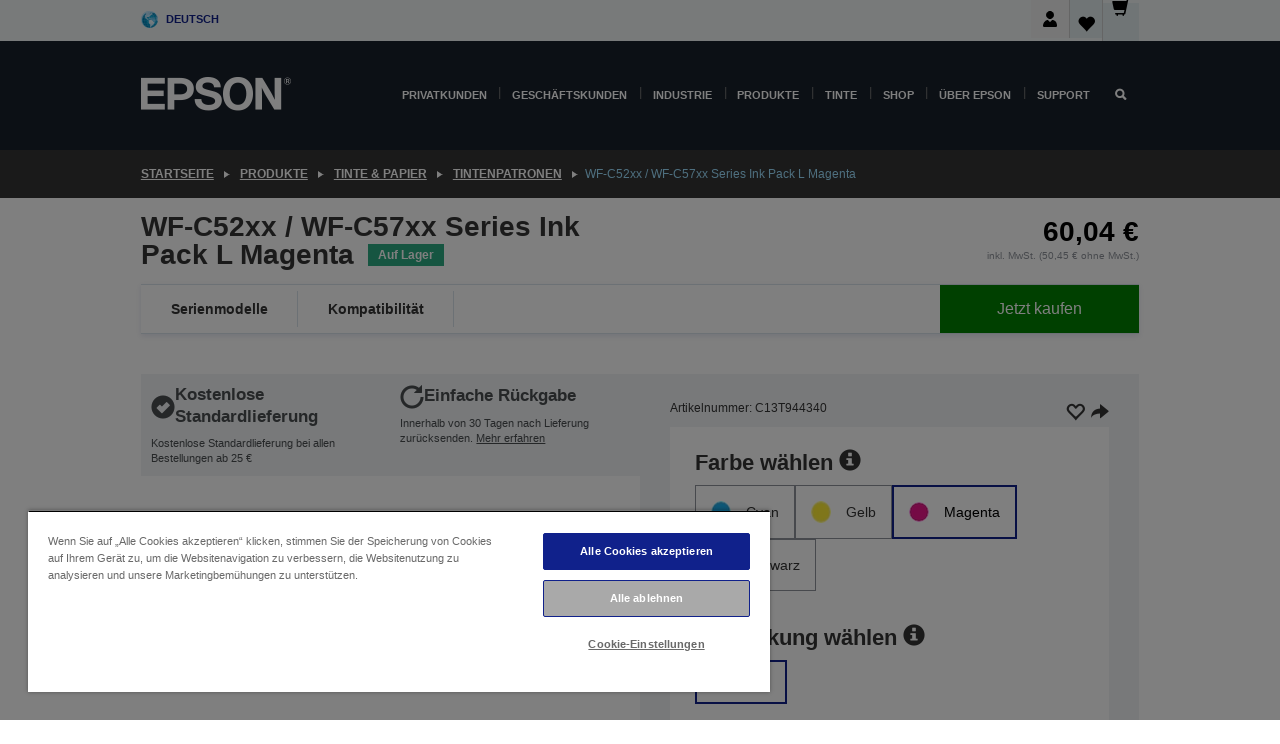

--- FILE ---
content_type: text/html; charset=utf-8
request_url: https://www.google.com/recaptcha/api2/anchor?ar=1&k=6LdpFo4aAAAAAITYTG0B3c3toMi9suaL9dfGIncY&co=aHR0cHM6Ly93d3cuZXBzb24uZGU6NDQz&hl=en&v=N67nZn4AqZkNcbeMu4prBgzg&size=invisible&anchor-ms=20000&execute-ms=30000&cb=577yyznu581r
body_size: 49021
content:
<!DOCTYPE HTML><html dir="ltr" lang="en"><head><meta http-equiv="Content-Type" content="text/html; charset=UTF-8">
<meta http-equiv="X-UA-Compatible" content="IE=edge">
<title>reCAPTCHA</title>
<style type="text/css">
/* cyrillic-ext */
@font-face {
  font-family: 'Roboto';
  font-style: normal;
  font-weight: 400;
  font-stretch: 100%;
  src: url(//fonts.gstatic.com/s/roboto/v48/KFO7CnqEu92Fr1ME7kSn66aGLdTylUAMa3GUBHMdazTgWw.woff2) format('woff2');
  unicode-range: U+0460-052F, U+1C80-1C8A, U+20B4, U+2DE0-2DFF, U+A640-A69F, U+FE2E-FE2F;
}
/* cyrillic */
@font-face {
  font-family: 'Roboto';
  font-style: normal;
  font-weight: 400;
  font-stretch: 100%;
  src: url(//fonts.gstatic.com/s/roboto/v48/KFO7CnqEu92Fr1ME7kSn66aGLdTylUAMa3iUBHMdazTgWw.woff2) format('woff2');
  unicode-range: U+0301, U+0400-045F, U+0490-0491, U+04B0-04B1, U+2116;
}
/* greek-ext */
@font-face {
  font-family: 'Roboto';
  font-style: normal;
  font-weight: 400;
  font-stretch: 100%;
  src: url(//fonts.gstatic.com/s/roboto/v48/KFO7CnqEu92Fr1ME7kSn66aGLdTylUAMa3CUBHMdazTgWw.woff2) format('woff2');
  unicode-range: U+1F00-1FFF;
}
/* greek */
@font-face {
  font-family: 'Roboto';
  font-style: normal;
  font-weight: 400;
  font-stretch: 100%;
  src: url(//fonts.gstatic.com/s/roboto/v48/KFO7CnqEu92Fr1ME7kSn66aGLdTylUAMa3-UBHMdazTgWw.woff2) format('woff2');
  unicode-range: U+0370-0377, U+037A-037F, U+0384-038A, U+038C, U+038E-03A1, U+03A3-03FF;
}
/* math */
@font-face {
  font-family: 'Roboto';
  font-style: normal;
  font-weight: 400;
  font-stretch: 100%;
  src: url(//fonts.gstatic.com/s/roboto/v48/KFO7CnqEu92Fr1ME7kSn66aGLdTylUAMawCUBHMdazTgWw.woff2) format('woff2');
  unicode-range: U+0302-0303, U+0305, U+0307-0308, U+0310, U+0312, U+0315, U+031A, U+0326-0327, U+032C, U+032F-0330, U+0332-0333, U+0338, U+033A, U+0346, U+034D, U+0391-03A1, U+03A3-03A9, U+03B1-03C9, U+03D1, U+03D5-03D6, U+03F0-03F1, U+03F4-03F5, U+2016-2017, U+2034-2038, U+203C, U+2040, U+2043, U+2047, U+2050, U+2057, U+205F, U+2070-2071, U+2074-208E, U+2090-209C, U+20D0-20DC, U+20E1, U+20E5-20EF, U+2100-2112, U+2114-2115, U+2117-2121, U+2123-214F, U+2190, U+2192, U+2194-21AE, U+21B0-21E5, U+21F1-21F2, U+21F4-2211, U+2213-2214, U+2216-22FF, U+2308-230B, U+2310, U+2319, U+231C-2321, U+2336-237A, U+237C, U+2395, U+239B-23B7, U+23D0, U+23DC-23E1, U+2474-2475, U+25AF, U+25B3, U+25B7, U+25BD, U+25C1, U+25CA, U+25CC, U+25FB, U+266D-266F, U+27C0-27FF, U+2900-2AFF, U+2B0E-2B11, U+2B30-2B4C, U+2BFE, U+3030, U+FF5B, U+FF5D, U+1D400-1D7FF, U+1EE00-1EEFF;
}
/* symbols */
@font-face {
  font-family: 'Roboto';
  font-style: normal;
  font-weight: 400;
  font-stretch: 100%;
  src: url(//fonts.gstatic.com/s/roboto/v48/KFO7CnqEu92Fr1ME7kSn66aGLdTylUAMaxKUBHMdazTgWw.woff2) format('woff2');
  unicode-range: U+0001-000C, U+000E-001F, U+007F-009F, U+20DD-20E0, U+20E2-20E4, U+2150-218F, U+2190, U+2192, U+2194-2199, U+21AF, U+21E6-21F0, U+21F3, U+2218-2219, U+2299, U+22C4-22C6, U+2300-243F, U+2440-244A, U+2460-24FF, U+25A0-27BF, U+2800-28FF, U+2921-2922, U+2981, U+29BF, U+29EB, U+2B00-2BFF, U+4DC0-4DFF, U+FFF9-FFFB, U+10140-1018E, U+10190-1019C, U+101A0, U+101D0-101FD, U+102E0-102FB, U+10E60-10E7E, U+1D2C0-1D2D3, U+1D2E0-1D37F, U+1F000-1F0FF, U+1F100-1F1AD, U+1F1E6-1F1FF, U+1F30D-1F30F, U+1F315, U+1F31C, U+1F31E, U+1F320-1F32C, U+1F336, U+1F378, U+1F37D, U+1F382, U+1F393-1F39F, U+1F3A7-1F3A8, U+1F3AC-1F3AF, U+1F3C2, U+1F3C4-1F3C6, U+1F3CA-1F3CE, U+1F3D4-1F3E0, U+1F3ED, U+1F3F1-1F3F3, U+1F3F5-1F3F7, U+1F408, U+1F415, U+1F41F, U+1F426, U+1F43F, U+1F441-1F442, U+1F444, U+1F446-1F449, U+1F44C-1F44E, U+1F453, U+1F46A, U+1F47D, U+1F4A3, U+1F4B0, U+1F4B3, U+1F4B9, U+1F4BB, U+1F4BF, U+1F4C8-1F4CB, U+1F4D6, U+1F4DA, U+1F4DF, U+1F4E3-1F4E6, U+1F4EA-1F4ED, U+1F4F7, U+1F4F9-1F4FB, U+1F4FD-1F4FE, U+1F503, U+1F507-1F50B, U+1F50D, U+1F512-1F513, U+1F53E-1F54A, U+1F54F-1F5FA, U+1F610, U+1F650-1F67F, U+1F687, U+1F68D, U+1F691, U+1F694, U+1F698, U+1F6AD, U+1F6B2, U+1F6B9-1F6BA, U+1F6BC, U+1F6C6-1F6CF, U+1F6D3-1F6D7, U+1F6E0-1F6EA, U+1F6F0-1F6F3, U+1F6F7-1F6FC, U+1F700-1F7FF, U+1F800-1F80B, U+1F810-1F847, U+1F850-1F859, U+1F860-1F887, U+1F890-1F8AD, U+1F8B0-1F8BB, U+1F8C0-1F8C1, U+1F900-1F90B, U+1F93B, U+1F946, U+1F984, U+1F996, U+1F9E9, U+1FA00-1FA6F, U+1FA70-1FA7C, U+1FA80-1FA89, U+1FA8F-1FAC6, U+1FACE-1FADC, U+1FADF-1FAE9, U+1FAF0-1FAF8, U+1FB00-1FBFF;
}
/* vietnamese */
@font-face {
  font-family: 'Roboto';
  font-style: normal;
  font-weight: 400;
  font-stretch: 100%;
  src: url(//fonts.gstatic.com/s/roboto/v48/KFO7CnqEu92Fr1ME7kSn66aGLdTylUAMa3OUBHMdazTgWw.woff2) format('woff2');
  unicode-range: U+0102-0103, U+0110-0111, U+0128-0129, U+0168-0169, U+01A0-01A1, U+01AF-01B0, U+0300-0301, U+0303-0304, U+0308-0309, U+0323, U+0329, U+1EA0-1EF9, U+20AB;
}
/* latin-ext */
@font-face {
  font-family: 'Roboto';
  font-style: normal;
  font-weight: 400;
  font-stretch: 100%;
  src: url(//fonts.gstatic.com/s/roboto/v48/KFO7CnqEu92Fr1ME7kSn66aGLdTylUAMa3KUBHMdazTgWw.woff2) format('woff2');
  unicode-range: U+0100-02BA, U+02BD-02C5, U+02C7-02CC, U+02CE-02D7, U+02DD-02FF, U+0304, U+0308, U+0329, U+1D00-1DBF, U+1E00-1E9F, U+1EF2-1EFF, U+2020, U+20A0-20AB, U+20AD-20C0, U+2113, U+2C60-2C7F, U+A720-A7FF;
}
/* latin */
@font-face {
  font-family: 'Roboto';
  font-style: normal;
  font-weight: 400;
  font-stretch: 100%;
  src: url(//fonts.gstatic.com/s/roboto/v48/KFO7CnqEu92Fr1ME7kSn66aGLdTylUAMa3yUBHMdazQ.woff2) format('woff2');
  unicode-range: U+0000-00FF, U+0131, U+0152-0153, U+02BB-02BC, U+02C6, U+02DA, U+02DC, U+0304, U+0308, U+0329, U+2000-206F, U+20AC, U+2122, U+2191, U+2193, U+2212, U+2215, U+FEFF, U+FFFD;
}
/* cyrillic-ext */
@font-face {
  font-family: 'Roboto';
  font-style: normal;
  font-weight: 500;
  font-stretch: 100%;
  src: url(//fonts.gstatic.com/s/roboto/v48/KFO7CnqEu92Fr1ME7kSn66aGLdTylUAMa3GUBHMdazTgWw.woff2) format('woff2');
  unicode-range: U+0460-052F, U+1C80-1C8A, U+20B4, U+2DE0-2DFF, U+A640-A69F, U+FE2E-FE2F;
}
/* cyrillic */
@font-face {
  font-family: 'Roboto';
  font-style: normal;
  font-weight: 500;
  font-stretch: 100%;
  src: url(//fonts.gstatic.com/s/roboto/v48/KFO7CnqEu92Fr1ME7kSn66aGLdTylUAMa3iUBHMdazTgWw.woff2) format('woff2');
  unicode-range: U+0301, U+0400-045F, U+0490-0491, U+04B0-04B1, U+2116;
}
/* greek-ext */
@font-face {
  font-family: 'Roboto';
  font-style: normal;
  font-weight: 500;
  font-stretch: 100%;
  src: url(//fonts.gstatic.com/s/roboto/v48/KFO7CnqEu92Fr1ME7kSn66aGLdTylUAMa3CUBHMdazTgWw.woff2) format('woff2');
  unicode-range: U+1F00-1FFF;
}
/* greek */
@font-face {
  font-family: 'Roboto';
  font-style: normal;
  font-weight: 500;
  font-stretch: 100%;
  src: url(//fonts.gstatic.com/s/roboto/v48/KFO7CnqEu92Fr1ME7kSn66aGLdTylUAMa3-UBHMdazTgWw.woff2) format('woff2');
  unicode-range: U+0370-0377, U+037A-037F, U+0384-038A, U+038C, U+038E-03A1, U+03A3-03FF;
}
/* math */
@font-face {
  font-family: 'Roboto';
  font-style: normal;
  font-weight: 500;
  font-stretch: 100%;
  src: url(//fonts.gstatic.com/s/roboto/v48/KFO7CnqEu92Fr1ME7kSn66aGLdTylUAMawCUBHMdazTgWw.woff2) format('woff2');
  unicode-range: U+0302-0303, U+0305, U+0307-0308, U+0310, U+0312, U+0315, U+031A, U+0326-0327, U+032C, U+032F-0330, U+0332-0333, U+0338, U+033A, U+0346, U+034D, U+0391-03A1, U+03A3-03A9, U+03B1-03C9, U+03D1, U+03D5-03D6, U+03F0-03F1, U+03F4-03F5, U+2016-2017, U+2034-2038, U+203C, U+2040, U+2043, U+2047, U+2050, U+2057, U+205F, U+2070-2071, U+2074-208E, U+2090-209C, U+20D0-20DC, U+20E1, U+20E5-20EF, U+2100-2112, U+2114-2115, U+2117-2121, U+2123-214F, U+2190, U+2192, U+2194-21AE, U+21B0-21E5, U+21F1-21F2, U+21F4-2211, U+2213-2214, U+2216-22FF, U+2308-230B, U+2310, U+2319, U+231C-2321, U+2336-237A, U+237C, U+2395, U+239B-23B7, U+23D0, U+23DC-23E1, U+2474-2475, U+25AF, U+25B3, U+25B7, U+25BD, U+25C1, U+25CA, U+25CC, U+25FB, U+266D-266F, U+27C0-27FF, U+2900-2AFF, U+2B0E-2B11, U+2B30-2B4C, U+2BFE, U+3030, U+FF5B, U+FF5D, U+1D400-1D7FF, U+1EE00-1EEFF;
}
/* symbols */
@font-face {
  font-family: 'Roboto';
  font-style: normal;
  font-weight: 500;
  font-stretch: 100%;
  src: url(//fonts.gstatic.com/s/roboto/v48/KFO7CnqEu92Fr1ME7kSn66aGLdTylUAMaxKUBHMdazTgWw.woff2) format('woff2');
  unicode-range: U+0001-000C, U+000E-001F, U+007F-009F, U+20DD-20E0, U+20E2-20E4, U+2150-218F, U+2190, U+2192, U+2194-2199, U+21AF, U+21E6-21F0, U+21F3, U+2218-2219, U+2299, U+22C4-22C6, U+2300-243F, U+2440-244A, U+2460-24FF, U+25A0-27BF, U+2800-28FF, U+2921-2922, U+2981, U+29BF, U+29EB, U+2B00-2BFF, U+4DC0-4DFF, U+FFF9-FFFB, U+10140-1018E, U+10190-1019C, U+101A0, U+101D0-101FD, U+102E0-102FB, U+10E60-10E7E, U+1D2C0-1D2D3, U+1D2E0-1D37F, U+1F000-1F0FF, U+1F100-1F1AD, U+1F1E6-1F1FF, U+1F30D-1F30F, U+1F315, U+1F31C, U+1F31E, U+1F320-1F32C, U+1F336, U+1F378, U+1F37D, U+1F382, U+1F393-1F39F, U+1F3A7-1F3A8, U+1F3AC-1F3AF, U+1F3C2, U+1F3C4-1F3C6, U+1F3CA-1F3CE, U+1F3D4-1F3E0, U+1F3ED, U+1F3F1-1F3F3, U+1F3F5-1F3F7, U+1F408, U+1F415, U+1F41F, U+1F426, U+1F43F, U+1F441-1F442, U+1F444, U+1F446-1F449, U+1F44C-1F44E, U+1F453, U+1F46A, U+1F47D, U+1F4A3, U+1F4B0, U+1F4B3, U+1F4B9, U+1F4BB, U+1F4BF, U+1F4C8-1F4CB, U+1F4D6, U+1F4DA, U+1F4DF, U+1F4E3-1F4E6, U+1F4EA-1F4ED, U+1F4F7, U+1F4F9-1F4FB, U+1F4FD-1F4FE, U+1F503, U+1F507-1F50B, U+1F50D, U+1F512-1F513, U+1F53E-1F54A, U+1F54F-1F5FA, U+1F610, U+1F650-1F67F, U+1F687, U+1F68D, U+1F691, U+1F694, U+1F698, U+1F6AD, U+1F6B2, U+1F6B9-1F6BA, U+1F6BC, U+1F6C6-1F6CF, U+1F6D3-1F6D7, U+1F6E0-1F6EA, U+1F6F0-1F6F3, U+1F6F7-1F6FC, U+1F700-1F7FF, U+1F800-1F80B, U+1F810-1F847, U+1F850-1F859, U+1F860-1F887, U+1F890-1F8AD, U+1F8B0-1F8BB, U+1F8C0-1F8C1, U+1F900-1F90B, U+1F93B, U+1F946, U+1F984, U+1F996, U+1F9E9, U+1FA00-1FA6F, U+1FA70-1FA7C, U+1FA80-1FA89, U+1FA8F-1FAC6, U+1FACE-1FADC, U+1FADF-1FAE9, U+1FAF0-1FAF8, U+1FB00-1FBFF;
}
/* vietnamese */
@font-face {
  font-family: 'Roboto';
  font-style: normal;
  font-weight: 500;
  font-stretch: 100%;
  src: url(//fonts.gstatic.com/s/roboto/v48/KFO7CnqEu92Fr1ME7kSn66aGLdTylUAMa3OUBHMdazTgWw.woff2) format('woff2');
  unicode-range: U+0102-0103, U+0110-0111, U+0128-0129, U+0168-0169, U+01A0-01A1, U+01AF-01B0, U+0300-0301, U+0303-0304, U+0308-0309, U+0323, U+0329, U+1EA0-1EF9, U+20AB;
}
/* latin-ext */
@font-face {
  font-family: 'Roboto';
  font-style: normal;
  font-weight: 500;
  font-stretch: 100%;
  src: url(//fonts.gstatic.com/s/roboto/v48/KFO7CnqEu92Fr1ME7kSn66aGLdTylUAMa3KUBHMdazTgWw.woff2) format('woff2');
  unicode-range: U+0100-02BA, U+02BD-02C5, U+02C7-02CC, U+02CE-02D7, U+02DD-02FF, U+0304, U+0308, U+0329, U+1D00-1DBF, U+1E00-1E9F, U+1EF2-1EFF, U+2020, U+20A0-20AB, U+20AD-20C0, U+2113, U+2C60-2C7F, U+A720-A7FF;
}
/* latin */
@font-face {
  font-family: 'Roboto';
  font-style: normal;
  font-weight: 500;
  font-stretch: 100%;
  src: url(//fonts.gstatic.com/s/roboto/v48/KFO7CnqEu92Fr1ME7kSn66aGLdTylUAMa3yUBHMdazQ.woff2) format('woff2');
  unicode-range: U+0000-00FF, U+0131, U+0152-0153, U+02BB-02BC, U+02C6, U+02DA, U+02DC, U+0304, U+0308, U+0329, U+2000-206F, U+20AC, U+2122, U+2191, U+2193, U+2212, U+2215, U+FEFF, U+FFFD;
}
/* cyrillic-ext */
@font-face {
  font-family: 'Roboto';
  font-style: normal;
  font-weight: 900;
  font-stretch: 100%;
  src: url(//fonts.gstatic.com/s/roboto/v48/KFO7CnqEu92Fr1ME7kSn66aGLdTylUAMa3GUBHMdazTgWw.woff2) format('woff2');
  unicode-range: U+0460-052F, U+1C80-1C8A, U+20B4, U+2DE0-2DFF, U+A640-A69F, U+FE2E-FE2F;
}
/* cyrillic */
@font-face {
  font-family: 'Roboto';
  font-style: normal;
  font-weight: 900;
  font-stretch: 100%;
  src: url(//fonts.gstatic.com/s/roboto/v48/KFO7CnqEu92Fr1ME7kSn66aGLdTylUAMa3iUBHMdazTgWw.woff2) format('woff2');
  unicode-range: U+0301, U+0400-045F, U+0490-0491, U+04B0-04B1, U+2116;
}
/* greek-ext */
@font-face {
  font-family: 'Roboto';
  font-style: normal;
  font-weight: 900;
  font-stretch: 100%;
  src: url(//fonts.gstatic.com/s/roboto/v48/KFO7CnqEu92Fr1ME7kSn66aGLdTylUAMa3CUBHMdazTgWw.woff2) format('woff2');
  unicode-range: U+1F00-1FFF;
}
/* greek */
@font-face {
  font-family: 'Roboto';
  font-style: normal;
  font-weight: 900;
  font-stretch: 100%;
  src: url(//fonts.gstatic.com/s/roboto/v48/KFO7CnqEu92Fr1ME7kSn66aGLdTylUAMa3-UBHMdazTgWw.woff2) format('woff2');
  unicode-range: U+0370-0377, U+037A-037F, U+0384-038A, U+038C, U+038E-03A1, U+03A3-03FF;
}
/* math */
@font-face {
  font-family: 'Roboto';
  font-style: normal;
  font-weight: 900;
  font-stretch: 100%;
  src: url(//fonts.gstatic.com/s/roboto/v48/KFO7CnqEu92Fr1ME7kSn66aGLdTylUAMawCUBHMdazTgWw.woff2) format('woff2');
  unicode-range: U+0302-0303, U+0305, U+0307-0308, U+0310, U+0312, U+0315, U+031A, U+0326-0327, U+032C, U+032F-0330, U+0332-0333, U+0338, U+033A, U+0346, U+034D, U+0391-03A1, U+03A3-03A9, U+03B1-03C9, U+03D1, U+03D5-03D6, U+03F0-03F1, U+03F4-03F5, U+2016-2017, U+2034-2038, U+203C, U+2040, U+2043, U+2047, U+2050, U+2057, U+205F, U+2070-2071, U+2074-208E, U+2090-209C, U+20D0-20DC, U+20E1, U+20E5-20EF, U+2100-2112, U+2114-2115, U+2117-2121, U+2123-214F, U+2190, U+2192, U+2194-21AE, U+21B0-21E5, U+21F1-21F2, U+21F4-2211, U+2213-2214, U+2216-22FF, U+2308-230B, U+2310, U+2319, U+231C-2321, U+2336-237A, U+237C, U+2395, U+239B-23B7, U+23D0, U+23DC-23E1, U+2474-2475, U+25AF, U+25B3, U+25B7, U+25BD, U+25C1, U+25CA, U+25CC, U+25FB, U+266D-266F, U+27C0-27FF, U+2900-2AFF, U+2B0E-2B11, U+2B30-2B4C, U+2BFE, U+3030, U+FF5B, U+FF5D, U+1D400-1D7FF, U+1EE00-1EEFF;
}
/* symbols */
@font-face {
  font-family: 'Roboto';
  font-style: normal;
  font-weight: 900;
  font-stretch: 100%;
  src: url(//fonts.gstatic.com/s/roboto/v48/KFO7CnqEu92Fr1ME7kSn66aGLdTylUAMaxKUBHMdazTgWw.woff2) format('woff2');
  unicode-range: U+0001-000C, U+000E-001F, U+007F-009F, U+20DD-20E0, U+20E2-20E4, U+2150-218F, U+2190, U+2192, U+2194-2199, U+21AF, U+21E6-21F0, U+21F3, U+2218-2219, U+2299, U+22C4-22C6, U+2300-243F, U+2440-244A, U+2460-24FF, U+25A0-27BF, U+2800-28FF, U+2921-2922, U+2981, U+29BF, U+29EB, U+2B00-2BFF, U+4DC0-4DFF, U+FFF9-FFFB, U+10140-1018E, U+10190-1019C, U+101A0, U+101D0-101FD, U+102E0-102FB, U+10E60-10E7E, U+1D2C0-1D2D3, U+1D2E0-1D37F, U+1F000-1F0FF, U+1F100-1F1AD, U+1F1E6-1F1FF, U+1F30D-1F30F, U+1F315, U+1F31C, U+1F31E, U+1F320-1F32C, U+1F336, U+1F378, U+1F37D, U+1F382, U+1F393-1F39F, U+1F3A7-1F3A8, U+1F3AC-1F3AF, U+1F3C2, U+1F3C4-1F3C6, U+1F3CA-1F3CE, U+1F3D4-1F3E0, U+1F3ED, U+1F3F1-1F3F3, U+1F3F5-1F3F7, U+1F408, U+1F415, U+1F41F, U+1F426, U+1F43F, U+1F441-1F442, U+1F444, U+1F446-1F449, U+1F44C-1F44E, U+1F453, U+1F46A, U+1F47D, U+1F4A3, U+1F4B0, U+1F4B3, U+1F4B9, U+1F4BB, U+1F4BF, U+1F4C8-1F4CB, U+1F4D6, U+1F4DA, U+1F4DF, U+1F4E3-1F4E6, U+1F4EA-1F4ED, U+1F4F7, U+1F4F9-1F4FB, U+1F4FD-1F4FE, U+1F503, U+1F507-1F50B, U+1F50D, U+1F512-1F513, U+1F53E-1F54A, U+1F54F-1F5FA, U+1F610, U+1F650-1F67F, U+1F687, U+1F68D, U+1F691, U+1F694, U+1F698, U+1F6AD, U+1F6B2, U+1F6B9-1F6BA, U+1F6BC, U+1F6C6-1F6CF, U+1F6D3-1F6D7, U+1F6E0-1F6EA, U+1F6F0-1F6F3, U+1F6F7-1F6FC, U+1F700-1F7FF, U+1F800-1F80B, U+1F810-1F847, U+1F850-1F859, U+1F860-1F887, U+1F890-1F8AD, U+1F8B0-1F8BB, U+1F8C0-1F8C1, U+1F900-1F90B, U+1F93B, U+1F946, U+1F984, U+1F996, U+1F9E9, U+1FA00-1FA6F, U+1FA70-1FA7C, U+1FA80-1FA89, U+1FA8F-1FAC6, U+1FACE-1FADC, U+1FADF-1FAE9, U+1FAF0-1FAF8, U+1FB00-1FBFF;
}
/* vietnamese */
@font-face {
  font-family: 'Roboto';
  font-style: normal;
  font-weight: 900;
  font-stretch: 100%;
  src: url(//fonts.gstatic.com/s/roboto/v48/KFO7CnqEu92Fr1ME7kSn66aGLdTylUAMa3OUBHMdazTgWw.woff2) format('woff2');
  unicode-range: U+0102-0103, U+0110-0111, U+0128-0129, U+0168-0169, U+01A0-01A1, U+01AF-01B0, U+0300-0301, U+0303-0304, U+0308-0309, U+0323, U+0329, U+1EA0-1EF9, U+20AB;
}
/* latin-ext */
@font-face {
  font-family: 'Roboto';
  font-style: normal;
  font-weight: 900;
  font-stretch: 100%;
  src: url(//fonts.gstatic.com/s/roboto/v48/KFO7CnqEu92Fr1ME7kSn66aGLdTylUAMa3KUBHMdazTgWw.woff2) format('woff2');
  unicode-range: U+0100-02BA, U+02BD-02C5, U+02C7-02CC, U+02CE-02D7, U+02DD-02FF, U+0304, U+0308, U+0329, U+1D00-1DBF, U+1E00-1E9F, U+1EF2-1EFF, U+2020, U+20A0-20AB, U+20AD-20C0, U+2113, U+2C60-2C7F, U+A720-A7FF;
}
/* latin */
@font-face {
  font-family: 'Roboto';
  font-style: normal;
  font-weight: 900;
  font-stretch: 100%;
  src: url(//fonts.gstatic.com/s/roboto/v48/KFO7CnqEu92Fr1ME7kSn66aGLdTylUAMa3yUBHMdazQ.woff2) format('woff2');
  unicode-range: U+0000-00FF, U+0131, U+0152-0153, U+02BB-02BC, U+02C6, U+02DA, U+02DC, U+0304, U+0308, U+0329, U+2000-206F, U+20AC, U+2122, U+2191, U+2193, U+2212, U+2215, U+FEFF, U+FFFD;
}

</style>
<link rel="stylesheet" type="text/css" href="https://www.gstatic.com/recaptcha/releases/N67nZn4AqZkNcbeMu4prBgzg/styles__ltr.css">
<script nonce="CHc3T7cRY0QGwehFBTd8Eg" type="text/javascript">window['__recaptcha_api'] = 'https://www.google.com/recaptcha/api2/';</script>
<script type="text/javascript" src="https://www.gstatic.com/recaptcha/releases/N67nZn4AqZkNcbeMu4prBgzg/recaptcha__en.js" nonce="CHc3T7cRY0QGwehFBTd8Eg">
      
    </script></head>
<body><div id="rc-anchor-alert" class="rc-anchor-alert"></div>
<input type="hidden" id="recaptcha-token" value="[base64]">
<script type="text/javascript" nonce="CHc3T7cRY0QGwehFBTd8Eg">
      recaptcha.anchor.Main.init("[\x22ainput\x22,[\x22bgdata\x22,\x22\x22,\[base64]/[base64]/[base64]/[base64]/[base64]/[base64]/KGcoTywyNTMsTy5PKSxVRyhPLEMpKTpnKE8sMjUzLEMpLE8pKSxsKSksTykpfSxieT1mdW5jdGlvbihDLE8sdSxsKXtmb3IobD0odT1SKEMpLDApO08+MDtPLS0pbD1sPDw4fFooQyk7ZyhDLHUsbCl9LFVHPWZ1bmN0aW9uKEMsTyl7Qy5pLmxlbmd0aD4xMDQ/[base64]/[base64]/[base64]/[base64]/[base64]/[base64]/[base64]\\u003d\x22,\[base64]\x22,\x22w7orw6EhesKUw406NFrDrCNEwqAHw7rCoMOYJRs+eMOVHxrDj2zCnQt0FTsiwqRnworCjxbDvCDDmFptwofCu2PDg2JKwpUVwpPCtwPDjMK0w44TFEY9C8KCw5/Cg8OYw7bDhsOUwqXCpm8bZMO6w6pGw6fDscK6Hltiwq3DuXQ9a8KPw6zCp8OIBsOFwrA9GMOpEsKnZkNDw4Q4EsOsw5TDgAnCusOAZRATYDEhw6/CkzVHwrLDvzhsQ8K0wqBUVsOFw7fDoknDm8OTwrvDqlxsKDbDp8KBH0HDhUxJOTfDjcOCwpPDj8OkwofCuD3CoMKwNhHCm8K7wooaw6fDgn5nw70QAcKrdMKHwqzDrsKSaF1rw43DmRYcTzxibcKnw65TY8Ohwq3CmVrDiT9secOqMgfCscOTwpTDtsK/wofDnVtUXSwyTRRTBsK2w4ljXHDDt8KkHcKJQjrCkx7CjDrCl8Oww4zCpDfDu8KowofCsMOuMsOJI8OkE0/Ct24AbcKmw4DDtMK8woHDiMKIw79twq1Lw47DlcKxZMK+wo/Ck3fCtMKYd2PDncOkwrI6KB7CrMKGPMOrD8KUw4fCv8KvWBXCv17ChsKrw4krwqlpw4t0XFU7LD9iwoTCnBbDpBtqcDRQw4QlbxAtFMOZJ3Nsw7g0HgcswrYhU8KlbsKKWQHDlm/DssKnw73DuUjClcOzMy8CA2nCr8KDw67DosKYacOXL8Ofw67Ct0vDh8KKHEXCg8KIH8O9wpTDjMONTAnCmjXDs1nDnMOCUcOPaMOPVcOOwrM1G8OWwovCncO/[base64]/[base64]/DnC7CrxtHL8OdB8K3SlvDoCnDgBgsEMKUwrXCksKRw6wLZMOABcORwrXCi8KeNkXDkcOow6Mewrt9w7PCjcODbErCpMKIKsOow6fCssKrwogywqEyIyPDtsKLe1DCrT/Cg04ZSEBeU8OAw5vCmkl5NQnDosKeBcO/FsO0PCQaWkIcIDbDkEzDj8KewovCqMK5wo5PwqDDtBrCoS7CkTzClMOmw5vCjMOMwpQYwqwKdRFqaHl/w7zCn0TDlRTCoRzCu8KlZShJXVdKwp0mwqBOecK6w7RVTF/Cp8Kew6fCosKGX8KBX8KDw7XCkMKlw4XDuwfCpcOnw6bDvMKIKUMawrbCjMOXwo/DkhpWw67DucOFwo7Cjgsuw4g0GcKEQhfCs8K/[base64]/[base64]/wpFIa0IWwo7DsC4qU8O/wobCsSY8UMKpwrN0wqAOBy4yw65rMBNNwqRnwqgeSAEpwozCv8O0wo8yw7tYKCjCpcOtAAXCgsOXCcO3wpjDkhwWQMK8wo9KwpsJw45Cw4wnbl/Cji7Dm8KuecOfw7hUK8KxwrLDkcOwwogHwphRZh4cwrDDqMOYLRl7YibCq8OEw4gWw6Q8f3svw4/[base64]/CpQRAJsKTM3nDoDhWw61QwpljwrfDoEwDwqJ1wo/DvMKhw6xpwrrDscKWPjlUJ8KASsOpM8KmwqDCtVjCkynCmQwzwrnCgF3DsHU/dMKUw6DCt8Ktw4jCicO1w67Cj8O/RsKqwofDsgPDghrDvsOyTMKFCsKiDSZQw5LDoULDhcOSJcODbcKQPDYjHMOxQ8OxUFbDiBlbfMOuw4XDssOcw7nCnU8dw64nw4wcw4FBwpPCmDbDph8kw7nDpDnCrcOefCIgw6B6w4QxwqkqN8KqwrwRMcKZwq/CpsKNQ8K5VQRMw7bCssKxJB9UJFbCp8K5w7zCpiLDlzbDqcKaMhDDv8ORwrLCiiYDUcOmwr0/[base64]/[base64]/wqlaZENIwqjCii9DfsKQw77ClMKXYcOdw5TDgsKAwr9IQnAhCcK7FsKzwq82f8OAHsOjKMO6wpLDhFzCmi/Dl8ONwozDhcKLwpl0csOtwrjDo10OJBbChzoQw6czwocIwrvCjxTCn8KHw5nDsH1MwrzCrcORAAnCrcOhw6pdwrrCpD1Mw79Kwrxcw780w5vCncKrXMOqw78twqNgRsKsL8OlCwnCg1TCmsOSU8KobcOtwpZTw7EwBsOZw7krwrJow5I5LMKCw7/CnsOSSVQlw5UOwqDDnMOwZMOUw5nCtcKhwplKwofDrMKlw4rDgcKqEBQww7Byw6oiNhFkw4BuKsOfEsOnwoRwwrlBwqnCvMKswqEiJsK6wpfCrcK9E2/Dn8KQHx1gw51fIGfCicO8GMKiwrfDq8K1wrnDriILwpjCtsKNwolIw5XCsRTDmMOdwpzDnMOAwrEyOGbCtW5OKcK9VsOuK8KEHMOWGMOXw6dzFBbDgsKpL8OBQAY0PcOOw7xIw4bCg8KLw6Qbw5vDgMK9w5HDs0xzVAVKVwFIAjHDksO/w7HCm8OJQCxxJR/Cg8K4JXVTw6ZcW2xfw5h5UzEKIcKGw6bCnzIydcK2RcOYfsKLw5Nbw7TDuxJ7w57Ds8O/YMKJO8KDCMOJwqkmRxXCtmHCgcKZW8OjBwLCn2EZMy9Zwpouw7bDuMK8w6BwecO8w6shw7vCq1VNwq/Co3fDocO9F15Owp1UUlhNwqvDkGPDtcKdD8KpfhUKQcOXwqHCvQTCkMKFQcOXwpPCtEjDgmsjKsK1A27ClMOzwoA+wqzDr0XClAxhw589KyzDmcKcA8Olw4rDhClSeyt/YMKMecKsNSzCs8OGFcORw4pPasKIwp5KbMKAwq8UcmXDiMOUw7/Co8Opw5cwcyITw5rDhVAuZ3fCuCM9wop0wqTCvnNVwqMgMwx2w5s8wrDDtcK/w7XDgwN0wrokEsKow5kYA8KLwrrDv8Oxf8KMw51yC3Miw4bDgMOFTQjDn8KUw4hew7fDv0VLwo1ldsO+wp/[base64]/V8K5SMOLG3TCsjTCgRJ3w5PCgChgNnfCjsOIDMOJwpZuwooyK8ODwqXDm8OlfCHCvnRIw6PDuR/DpHcWwrBiw6bCnXwKTSYXw7nDsxxSwrrDuMKIw5kqwp8qw4DCpcKaRQYSKADDpktyW8KEFcOCXQnCocOzUwldwpnDj8KMw5XCmFXChsKcFEBPwqpVwp/Dv3nDrsO7woDCu8Khwr/CvcKuwrFxMMOIEXhjwpE6UHxcw44RwpjCncOswrdDCMOvcMOzRsK2Q0vDj2/Dvgcvw6LCgMOvRiM7Q3jDpQckLWPCg8KBTU/DiSXCn13Com9Hw6pmcRnCucOCa8Kmw57CmMKFw5rCvU8ODMKGGDHCq8KRwq/[base64]/wr7Cvx8iw7XCimfDoxoWD1LDmSo0wq4/JMOywr4mw5hvw6t+w7hiwq0VAMKfwr8Sw67DlxMFPRDCr8KZQ8OCA8OAw6MaNcOuXB/CpVcYwrLCkXHDnXptwqMXw71WGUYXJTrDrgzDl8OuAMOIdwnDhcK7wpZmIzYLw6bCssKCBiTDkApWw4zDu8KgwqjCjcK3fMKtc3N5XwMHwpEDw6JWw4BxwqrCnmPDol/Dowl1w5rDh3oOw79bS3l2w6TClhjDjMK+DBhfAxjDlSnClcKqM3LCscOEw4VuB0Qaw7Y5ccK1DsKNwotKw7QHTcOzY8KiwrNCwq/Cj1bCm8KswqYAV8K9w5JeeknCjUxbNMOdecOUBMO8fsKoZUHDqiHDnXbDpGbDizjDrcK2w5RNw68LwqrCm8KewrrCgVNHwpc1LMONw5vDksKSwonCnRokacKfUMKZw6AuOwLDgcOcw5RLFcKJScOINVbDk8KAw69kHRRLRxHCjSPDusKKIx/Du31xw4/Cjx3DmhDDicKvC0zDpz/Cm8OFRxchwqIjw4csZcOIZEJ3w7nCpVfCr8KHK3vCgUvCnhh+wqrDk2TCs8O+wonCiWRdVsKRScKyw6xLDsOvw6YUbcOJwrHDoAN4XjA8GxLDmBN4wpIjZ0ZPSRk7w7M0wrXDrxRsKcOfSjnDvyfCnn3Ct8KVS8K/w7kCQDYCw6c3AGVmQ8OWSDQtw4zDqzY8wqltS8KrNi0vKsOSw7vDj8OIwq/DrMOJdMO0wq4bX8K1w6DDu8OLwrrDkFsCewLCs08bw5vDjkbCsi10wqtqAcK5wpzDvcOOw5HCqMOZCnnDmHg/w6LDgMO6BcOtw58/w5/DrWzDqynDoE3CrFpUDsOrSAvDnD5uw4jDo3k8wrBBw5o4NRXDoMKnVcK+csKBTcOOccK4d8OQfB5TYsKua8OxU2t/w6/CiCfCkmrCmhnCrVbDgU9Nw5QNDMOyYHETwp/DiSRXEF/DqHsjwqjCkEHClsK3w67CiW0hw6zCqyA7woLCncOuwq7CrMKKMmvDmsKGKDgjwqUVwrJbwo7DmkHClT3DiSIXBsKow4UWecKmwoAVeFDDqMOTHi9YNsObw7nCuSbCjhdMEXl4wpfCrcOwJcKbw6Bvwo1fwroKw7l/a8Kfw6/Ds8OEdiHDtcO5woXCtMK6b3/Cq8OWwrjCgBLCkXzDr8OxGhJ+S8OKw4B4w5bCtFbDjMOAF8KnQh7DunjDocKmIsOgdEkJw4RHXsOXw5QjU8OkGh4LwobCn8OtwqpGwrQYU2XDhn0ywqbDpsK5wrLDo8KlwoUFGRvCksKnJ1Ylw43Di8KUJRoNM8Okwp/CmxnDicKBBzYgwpnDocKvHcOpEH3CjsOewrzDhsK/w6nCv1NLw4N5eDZcw5hXcA0pEV/Dr8O3YUHCoVTCmWvDjMODV2/CnsO9bAjCqSzCmGNIf8OvwoHCtTPDsHYUQkvCtX3CqMKEwpcoWRQqc8KSRcK3w4vDpcOBHSPCmRLChsOnasOWwrbDtMOEeHLDkiPDiSNvw7/CoMOyKcOgXTtnez3DocKaP8OQCcKnDmvChcKIN8KvYw3DqC3Di8O/HMO6woJrwojCs8Oxw4zDsA42BHHDv08KwrLCrsKeP8OkwozDoTXDpsKzwpbDgcO6LB/ClcObAHo9w4wVDX3CucKUw7zDqsObL2Rxw78Gw5zDjVkNw7IwbmbCsiFpwpzChGvDhhPDl8KZRyPDmcKGwr7DjsKzw4cEZigtw4EEL8OwQcOGJRvCosKbwofCgsO/esOkw6EnH8OqwqXCuMKow5ZoD8KGccKoXRXCicOiwpMPw5BVwqrDkX/Cq8Kfw57CqQPCosOxwr/DncOCD8OVFAlXw7nCp00+NMKlw4zDkMK5w7vDscKfacKow7fDoMKQMcOVwrfDqcOjwp3DrkEZAxQaw4TCoxbCjXktw5sGNTgEwoQLbsOFwo8hwpTDuMK9JMK/[base64]/SMOQwqbDtmbCjEsiKcK3wpAhw4Z/FcKuwogZXsK/w5XCoVpPMh3DrAA1R2R2w7jCgyXChMKxw4vDvHRQJsKabR/DkHrDvyDDtCzDvjnDiMK4w7bDsABbwocbZMOswprCrmPCl8O7L8Obw4zCpXkkbBTCkMOAw6rDvRYTMHzCqsK/Q8K0w60pwobDj8KFZn7Dkk7DvQPCpcKUwqDDmVZsdsOoKsOzRcKxwo1JwrrCp0nDp8Opw7clGsKUbMKCaMKLfcK9w6F+w5x0wqdtcMOiwrjClMKAw5dLwo/DtMO7w7h0wrISwqcXw7XDhlxQw5Mcw7nDtsKOwpXCoBLCjkvCuj7Chx/Dr8OpwoDDl8KNwqdhIjIZAWdGd1/DmSjDoMO+w63DksKIb8KJw7VgGSvCkW0CdjnDiXJXSMOeEcKZORTCsFnDsk7Cu3vDmAXCjsOSEl5fwq/[base64]/CicOtw7B4QiNbwrTDo8KqNMObLcOKwr3CssKKF2UNN3HCp1DCrMOiHcOiYsOyAUrCn8O4aMKuZcOaK8ODwqfCkCPDn1NQWMOSwqjDkSnDsCBNwrLDmMOnwrHCr8KQFAfCkcKMwqB9w7nCu8OiwofDvm/DlMOEwrnDhDDDtsKsw5PDoy/[base64]/Agcnf8Kvw4HCtXtwwpcKJjLCuxRrTEzCmMOnw7nDssO4MDTDnlxkESDChXbDrcKOHUDCpURmw7/CvcKfwpHDqx/DhFlxw6TCpsOlwqdhw77Cg8OkbMOFEcKHw4vCkcOADhMxEx/CvMORJ8O3wrcMIMKOJGbDkMOELMKFBy3DjFHCvsOcw7XCmWzCrMKhDsO/w5vCjjIOAm/CtCsKwoLDs8KEVsObS8KXLsK3w6DDt2DCksOfwrzCkcKwP204w7LCgsOUwpjCnRs3Y8OTw6zCsTVYwpHDpcK+w4/DjMOBwovDiMOsPMOEwqvCjEvDjE/Dlwcxw4RSwpfCo08hwoXDuMOXw63DqTdsEylxUcOeY8KBYcOzYcKrTSdlwrBMw7gVwpJJG0/DmTggIMKpBcK5w5U+wovDp8KyembDpU0+w78UwprClHcLwo1twpM1L1vDvHR4AmAJwovDucKFUMOwAkvDkcKAwpBBw67Ch8OfAcO7w69ww4JOYGc4w4wMHFLDvWjDpAvCli/[base64]/w51DwrjDj8Kmw4o5w7LCoF/DjWoPwrPDvH3DrEtRbEvDpWbClMOvwo3ClUjCgsKyw7zCol7DmsO+WsOMw5/ClMK3ZhVDwonDuMOLbkHDgmBWw5bDuRFbwpMNM2/DlRl5w5QPFQbDmQjDpnHCq2JtI0QjGMO9w4pTAsKLChXDgsONwp/[base64]/WMOhTsOawpPDrMO4MznDoMKYw4YlwoAgWQXDucKNYhrCq21Lw4vCg8Kga8KHwoPCnEY9w5/DgcKCJsOILcOBwpYuKmPCvyo1Z2ZBwq3CsSY/fsKQw5DCqmDDl8KdwoI7ER/ClE3Ci8O1wrB4DB5Uwqk4d0jCjT3CksK+fAsewrbDoDZnRUcEM2BlQR7DgWVnw5MTw55FM8K6w7R4bsOnWMKgwoZDw7cxWyVbw6HCtGhOw45RIcOgw5s2wqXDnA3CpA1fUcOIw7B0wqZ3csKxwo7DlQjDsVfCkcKEw4zCrnNlc2tbwq3CsUQ9w4vClUrCtH/[base64]/[base64]/Dp3HDr2bDkcO6w5rCvWTCs0XCgsKKw7hjwrt3wr4RXhsuwrrDr8Oow7ppwqnDi8OVAcK2wo9sXcO4w5QiF0bCl0Vsw49ow5kOw5QYwrHDucOSLHDDtn/[base64]/[base64]/Ctn4ZwqHCnMKLwohxVMKCf8OjMALCiMKhYwg1wpUVB1wsEVfDmsOnw7Z6YgkHNMKAwpfDk1jDmMKdw4tHw7t+w7LDlMKgCGc1ecOjew/CijLCgcOYwrN8aUzCjMOBFErDusKfwr0hw41Yw5hqPlDCrcOoHsKRBMK3XSBKwqzCtFh/HxbCkUh4ccKLJS9ZwofChMKKGU3DrcKQIsKkw4PCusOgGcOgwrQ2wozCqMKOIcOgw7zCqsK+esOlGWLCmB3CszQ6RMOhw5rDo8Onw45Xw5IHDMKdw7xkHBbDlhxKKcKNXMOCTyBPw695dcKxRcKhw47DiMK9wop3ZjvDqMO/[base64]/DgMONwpzCgTUPwpHCoyLCmV7CgRVKIHRBw7HChW3Dk8OZbsOhwrcrNsKIC8KNwoPCskNPckoIWcK7wrdfw6Q/wopdwp/Dv1nCqsKxw6Yww7jDg0A8w6EySMOkARbCisKfw5fDqSfDuMKfw7vCohlkw51Fwr4zwqoqw48GLcOVAXzDvwLCisOXJWPCmcKpwqHCvMOcDQpqw5TDsjR1dwLDuWXDn1YFw4NLwo7Dl8K0KW9ZwrgpYMKRFjvDoG5NWcOgwq7Dlw/CisOnwo5aYhrCimF2AFbClF88w4bCvEV3w7PCqcKHHnHDhMOKw5PDjxNBWX0Vw494JUXCoDMEwqjDmMOgwq3DikXDt8OPdXfDiEnCuVMwSQ4hwq8Df8OhccKvw5HDlCfDp0HDqxtiLXA0wpEAJcO1woUyw7A2YVhDNsObQljCvcOtfFwEw5XDvk7ClnbDrmPCoH9/YEINw6hLw6nDnV/[base64]/JAPCi3gbSRrCgD8/e8OEYivDuw0tcnrCgsKYfzTCuF4IwqJ1AsOoWMK6w47DmcO0w5h7wr/Cvz/CscKwwoXCtiUzw5zDoMObwqc1wo0mQMOcw4pcCsKdezw5w5bCgsKzw7plwrdqwrTClsKLbMOhNMOMR8KCEMKdwoQ0LCLClknDjcO/w6EWdcOhV8KrCRbDpsK6wqA6wrbCnTrDgWzCisOFw5JNw405Q8KVwrrDrcOZB8O5VcO3wrHDsGkBw4EWTB9Vwoc3wqsmwo4ZZgodwrDCkgoTa8Klwppfw4bDtgLCrTgycHHDq1TCl8OzwphXwoXCuUnCocKgwqHCl8O/Gz9YwrXDtMO0e8O+wprDnxXCplvCrMK/[base64]/[base64]/CjMKkYDXDqMKww7JUw73CiMOgA8KXRnPChHrDuTvChzjClRrDhy14wrQVw57Di8OLw5d9wo4lBsKbOR90wrDCpMOOw73Co05Hwp5Cw4rCgsK3wp5BR2bDr8KYccO1woIRw4bCusO6DMKbDyhFwrwzf3Niw6/ConrDqjbDkcKqw6QKdXLCs8KcdMOWwr0oZF7DncKSYcKowobCp8KoR8OYJGAudcOddwIQwq7DuMKtPsOpw6QuIcK1HG4TSlB0wrNDYsKJw5bCkGbCowfDqE4hwq/CtcO0w47Ct8O0WcKmaD87wqMHw4IMO8Ktw6h6AAc1w7B7TWkHPMOmw73CtMOJXcKPwpTCqCTDjh7CmA7ChCEKcMKiw4d/wrQdw7oiwoxqwr7CmwLCnVl9HwRMahjDmcOMZ8OiOF3Cu8KLw5h3BSUZEMOgwokTUl85wqxzIsKLwqdEHCfCuTTClsOEw58RbsKFKMKUwqzCscKMwr8iIcKAT8KyYsKZw7g6W8OUGyIvFsKxKS/Dh8O+w6NwHcOjNCHDk8KJwrbDrsKMwrptb2J7LhYZw5zCtXEcwqkGIF7CoRXDhMOTb8OFw4TCqlkYSHTDnU3ClV/[base64]/DqUkUScOqCsK/w4fDocKKfnJLGsO3K0NYw7nChkM9FzhSb2BQeW4SW8OibcKIw7dVO8O0UMOpIsKBOMO8KcOzMsKOJMO9w5FXwoIJSsKpw4JpaFA7EnAnH8KDeWxPEQQ0wpvDtcORwpJ/w7Bzw6YIwqVBMSF5eVbDisK5w4pjcUbDqMKgfsKCw57CgMOuH8KkHyjDjkDCnB0FwpfCn8OxViHCpcOORMKjw50ww6bDjnwzwp1odXoKwqPCuT/CvcKZTMODw4fDkMKSwrzCgELCmsK8CcODwpIPwofDssKKw67CusKkV8KifkcuEsOzNHXDrjTCoMO8AMOpwr/DjsO7HgI0wqHDosOKwrEIw5jCqR/DjMOIw43Dq8KXw7vCqMOsw4grGj8aPwHDtWk3w6o2wrJ6C1IDNFPDmcOow7HCuX7Cg8OxAg7CvT7Ch8K7C8KmUWfCg8OpIMKFwoR4AURxOMK+wql+w5fCjDxQwobDt8KjKsK5wrFcw5gSE8OkMSjCrcK8GcOOMAR/wrDCjMKuC8Kow616wrdKQkVHw7DCvAE8AMK/[base64]/CjsOtY8KCwpfCuhxLN8Okw7kyYcKUw5Y3ei9fwpxdw57DqGJrU8OKw7zDnMOdCsK2w7B6wp5Ww7kgw7lyMhMDwonCsMOBXijCgjYGfcObL8ObKsKMw7UJCTzDg8Oqw4LCrMKCw7nCtSPCqzLDhh3DmWjCoR/DmMOYwqbDr2jCsld3Z8K7wobCulzChxrDpwIdwqoIwrPDjMKiw5PDiSQtRsOkw67DtMKPQsO/wpnDisKLw4/CogJdw7hIwqpIw7JdwrLCjAJvw49XPF7DmsKaJjPDnV3DhcO+NMO3w6FNw7wZP8ONwqHDlMOUCUTDqTYWGinDqj5Ew7oew4/DnXYNK1LCpmITLsKiaWJDw6heETB4wrTDjcKvJmpCwr9wwodTwrkNMcO4CMO8w5rCv8KvwozCg8OFw6JhwofCqDp0wofCrn7Cm8KVAEjCujPDusKWNcOSBHIfw44ywpdJY3TDkA96wqdPw4VZHSgqL8OkXsOAZMOHTMOmw5hYwo7DjMOnDHjClA5Dwok8BsKiw4/ChE1lSTLDtxfDn2FTw7XCjUkVbsOSHyvCg2jCogdVYC/Dg8Ogw6RiW8OvDcKlwopewp8bwpQwDm13wqXDjMK3wp/Cn3UBwrzDilQkGzZQAMObwqnChmXCqTUQwpbDgAsRA3QCHMOBPUfClMKSwrHDhsKHa33Dvzk/DsKVw5wjc2XDqMKnwqJ7e1c8WcOrw53DoyjDrsOEwrYKfALCuUpOw7ZFwrlOAsOvATnDjXbCqsOPwr8/w713GDPDt8KgfkvDvMOlw5nCr8KhfDBkKcKOw6rDomEWem4CwooKLUbDqlTCgAlzUsOIw70uwr3CjHbDqB7ClwTDk2zCuC/DscO5dcOCYSw8w4IHIRpMw6AOwrklIcKPbQ8LSX0+WS0nwpPDjlrCjh7DgsOEw50Hw7x5w4/DhMKbw55hSsOAwqHDosOKGgfCsWvDoMOrwq0ywqsVw5k/[base64]/wqAZw6EQw6Uww5MfaVhAKcKuPsKvwoAbLGLCuSvDlMOTc1UNIMKICl5Iw40Ow5HDt8OswpLDjsKUG8KeVsOLUH7DnsKeKcKgw5LChMOfB8KqwobCmUPCpnbDoh/DoT83P8KrFsO4eQ7DlcKuCGcow63Clj/CllsowoTDh8Kcw44owrTCt8OkTcKXNMKECMOuwr0zZT/[base64]/FcOAw4Z4wqrDkm5FwqjDmVg4AcOlf8OSfsOoaVjCtmbDpiVRwrfDmh/CiX1yIFnCr8KGFsODUSnDnjonM8Kww4wxPFbDriR/w6hfw5PCnMO3wo8mfmLCmRfCoCcPw57DrTAkwrTCn1Frwq/[base64]/Ck8KffsOTXsOWFWBnIUQUw45Rw4V7w5jDuwLCjRgmDMORejXDrlQaWsO9wrzChUZzwrLCkhhiXHXCnE7Duj9Mw6w/[base64]/CicO+SgnDgMKPLsKgw4MRw7VtGMOQw5zCsMOQw5LDpQ/DlMKpw4PCscKqekTCt28EZ8OMwo7ClcKMwqJ1BSgqLxDClTlmwpPCoWkNw7TCssOFw5LCssOIwq3DsFTDjsOCw63DrzHCv0PCkMKhJSBwwrtJYWjCrMOgw7PCvHPDg1rDnMOJOw0Hwo0pw54/bCIQVmQaXHtzMcKwP8OfUMK6wqzClxfChcOcw5l9MUFVFADCnE0gwr7CncOuw5fDpSp1wpDCrXBnw7rCggxSw5EnZsKqwqpqIsKSw5ErZw4Ow5rDtkheG3UJXMKOw6ZiZBUKHsK7TzrDv8KnF23CgcKuMMOmOHzDq8KCwqZ4NsK/[base64]/CtcOuECfCg8Orw7R0worDnsKewrF/UcKzwoxPwrl0wrXDnGcEw6doRcKzwrsIPcKfw5PCr8OfwoUSwqfDlMOQY8Krw4FywqfCmwU7D8OjwpQowr7CoFbCjUfDj2oKw6pUMivChCXCth82wpbCncOUYCBUw4hoEBvCscOPw4zCtg/DhgbCvzjCqMOEw7xtw5ALwqDCi27Cu8ORYcK7w7VNfm9Ewrwlw6FKDFJVOsKqw7xwwprCuDEJwpbCinDCu23Dv1xtw4/DucK8w6fCi1AZwoZewq92FMOiw77DkMKHwr7DosKAUFBbw6DCtMK8Ww/[base64]/[base64]/HkIkV8O4JcOzfsOcwqbDnXzCml4XCcOUYkvClMObw4XCvFhIwpM+IMO0GcKcw4/ChS0vw5TCuUwFw7bDt8K0w7PCvsOEwq7DmkrDmStYwo7CnA/CusKXGUgHw7XCtMKbPSTCsMKJw4YrOETDoEnCk8K8wqLDiB4pwrbCuD7Dv8Osw7Yswr0Yw7/DvDgsPsK7w5zDv2h6FcOrL8KJAwrCgMKOYzHCg8Kzw7A2w5ckYTfCvMONwpV/[base64]/DvMKpwrPCosKfw648w51NRmDDpXBLw4DCjsKVWsKAwqnClsKEwoMuAsKbPMK8wpAZw7YHb0QxHR3CjcO2wozCoBfCh1nDuEzDlnMiUAA/agDCk8KIakUtw4bCo8Knw6UhJcO2wol2SynCkUkHw7/CpcOiwqPDiFYHZDHCjkJ4wrQuOsOCwpvCrRbDusOWw4knwpIQw4VPw7FdwpfDksOWwqbCkMOGCcO9w7pHw4/DpTkidcKgG8Kfw4PCt8KowovDh8OWfsKRw6nDvAxAwo5Jwq1/QFXDi2zDkjVyWABVw6Z1GMKkbsKgw7UVUMK1O8OGOiUTw63Cj8Kkw5fDiBPDnxLDlEBUw65NwoNOwqrCkjRWwrbCtCgrKcK1wrxOwpXCh8KQwp09w5F/M8KQA2jDpmwKNMKUAWAiwqzCl8K8ZcOWElQXw5tgaMK6IMKQw4ZBw57CjsKFSHRBw7cgwobCrBXCusOMdcOkExjDrMOhwp14w440w5TDvE/[base64]/[base64]/f3sBNMOBZMOfw6TDqMOwwqt1LMKDT8Oow55Pw4jDo8KUMUzDry9lwpFJAy8sw4rDpX3CqcOLTQFzwoMkSU3Dv8OMw7/Cg8OlwrDDgMKrwqjDmAApwpbCg1vCrcKuwrI4TznDkMOcwoXCnMKrwqBewr/DqBN0dWfDgxPCnVAgXHzDiQw6wqfCpSEbG8OnIXxuWMKBwovDpsO8w7PDpGsxWMKaJcKlIcOAw7sMcsKuX8Kjw7nDnmbDucKPwpNYwrPDtjQVLyfCrMKVwqQnKDwpwociw400ZMKvw7bCp2IMw7YQGzbDlMKNwq9WwpnDk8Kxe8KNfTF8JC1easO0wo7DlMK0Yzk/w4M1w5rCs8O0wo4owqvCqysqwpLCrxXCiRbChMKuwoZXwo/DiMOCw6gew5bDkMOdw6/DtMO1SMOQOm7DqkQHwqrCt8K8wr9PwpDDnMOjw5cHBzTDisKvw5sJw7kjwpLCuh4Uw78Gw43DpkpvwrUHO0/CsMOXw54SDi8Wwr3DlMKnHUB/b8KdwpEIwpFyTw4GccKLwopaJmZrHigGwrEDf8Ogw64PwqwMw6PDo8KOw6ZTYcKJYEHCrMOFwqbClcOQw6pVT8KqbsOJw7TDgQR+GsKaw4PCqsKDwpsEwp/DmidJIMKhZn9RFMOdwp4gH8OhBcOzCkfCmVJUJMKVXyvDhsO/FiLCtsK+w7zDlMKTSsKGwr/CkWbCt8OXw7XDlRzDjErCtcOdGMKEw48sSxJMwoExCgc0w4vCgsKOw7TDjMKaw47Dj8Kfw7xJWsO8wpjCj8Ozw5hiaA/DniUtDGJgw5o1w6FewonCmVTDtWk5Ng/DncOlWUzCkA/Do8KqVDHDjMKZw7fChcKeIANSDHgjPMOPwpEVQEbDm2dXw6XCm0xSw7dywpHDhMO+fMOJw63DiMO2CizCv8K6DMOLwrQ5wpvCgMKWPV/[base64]/[base64]/DisO3w4LCundbc8O0w4PDssKhQsO/[base64]/[base64]/Ch8Ozwo0xGwbCqjR6w7hswqUIZcOtQMOew7IHw6ZpwqxNwqZWIhHDqibDmHzDiEchw63Dq8OoHsOowojDl8OMw6HDuMKPw5nDiMKLw77Dv8KbDGFWRUNywr/CsDllccKIOcOuMMKVwqIQwqPDqCVDwqwAwqFzwpdITWkzw5oub3d1NMKaOMK+ElQvw63DhMOTw6zDjj4raMKKcgXCoMO8OcKFUF/CisKCwoAeFMKdSsKIw54obcOcU8Opw6t0w7N/wrTCl8OIwprCiRHDlcK2w5VuBsKPO8KnQcKwEG/[base64]/Cr8KOPsOmDynDrsO/wrnDnB/DhMOcMxbCtcKKV1sAw4MZw4XDrGzDmkbDkcOrw5QwQ37DkVPDlcKNQ8OQEcOJQ8OfbgzCnH8owrJdfsOeNAN5OCh8wpbCkMK6N2/DjcOGw4rDiMOyd3IXfirDm8OCRsO3WwAYImpOw53CqBBzw4zDhsKKAQQUw6zCqsKhwoApw5Ybw6vCgUZlw4Y1DDhmwrLDocKLwqHCsXzCnz9Jd8KlCsOKwqLDjcOzw5IDHyp/QQ0xfcODVcKib8OULHjCusKOI8KaDsKbw5zDt0DCnAwfY0U0w5TDoMKUJgLCjsO6cB7CtMK/EjHDvBXDuVPDiAHDuMKKw60gw6jCsXhlNEfDrMObWsKPwqJSem3CoMKWMWQwwq8qej43MmUTw5fCsMOEwrRmwqDCvcO5GMOjJMKaKBXDvcKaDsOnIcOKw75/[base64]/DtF/CiwYka8KDX8Ohb8OAB8OeXMOQGsKpw7DCgjbDhHXDsMK3Tn/[base64]/[base64]/woPDt2TCtHZqLH3DtMOkwpZ9w7howrHCiHPDqMK6RMOmwqJ7PcO5NMKCw4bDl1dnAsOHRWzCpC/Dm2wHHcO/wrXDqiU1K8KYwoN4OcO+XRbCu8KLHcKVSMKgO3/CpsKpSsOIRnsOP0LDpMK+GcOCwqt9BVhSw6gMBcK/w6XCr8K1BsKLwoMAYlHDnxXCgF1MdcKGcMOgwpbDqCnDucOXCcKaHyTCmMO3Ox4cWAHDmXLCqsOWwrbDrwLDiB9Ew7xQIjodSANYKMOuw7LCpy/CnWbDv8OYw5prwqJXw4lYbsKcb8Ovw75mDSMxeVDDowg6YcONw5Ngwr/Cq8OER8KdwpzCksOIwoPCi8KpEcKGwrYOc8OHwpjCvcOXwr/DssOsw7o5DsKgTcOKw4/DqcKww5ZYw4/DgcO1X0kONjBjw4V9ZW0Vw4w5w7YnenDCusKHwqBzwql9XyHCkMO8CRfCpDZYw6/CtMO6aQfDmwg2w7XDtcK9w4rDv8KMwrEow5tVFFtSdMO0w7fCuQ/[base64]/DsgRGezxGHsKfKAsKwoh7XcOuwqVNESpNwpTCrz8fBz8qw4LDvsKuRcOnw69LwoBvw7Eyw6HDlHxCejJ/[base64]/CrsKeJjLCkBotS8KKQBDDhsKKwoTDnEMJYcKTZcOpw50owqjCtMOERT8jwr7CrsOtwqk2ZSTClcKdw5tww5TCpsO1B8OPdBh6w7vCosKWwrQjwoDChwnChiErecO1wrI/OT8/GsKsB8OJwoXDmMOawr/DhsOtw4ZSwrfCk8KnIsOnBsOqbDzClsK2woZFwrsWwoswQh7DoijCqj9GOMOMC1PDjcKLMcKqT3bCh8OmMMOMcGHDjcO7VhHDqznDkMOhTsKzODrDpsKBOTEYcC5ndsOMLhUTw6VRQsKRw65Dw7fCvXAJw6/CmcKPw5/DssKdGcKfeg4iOgkjRHzDvcO9B1ReF8K7bATCi8KTw7vDm20Sw7jCjsOvRSwIw6gfM8KyIcKbX2zCuMK1wqU/OnrDh8OVEcKWw4oFwr3DsTvCnRvDry1Qw5Mdwo/[base64]/CtBzCszB6wp3Cp2nCjyjCrXkyw6lZbhU+KsKidsKsPW5BBmgAGsOHwqfCigbClcO1wpPDpS/[base64]/wq46w6tcKsOQwq1pLsOYwog4woc1fcKxwqA0w5rDqExPwoXCo8KqcFDCpDp/BiHCncOta8O/[base64]/wq7ClcKdAMK/w7rDnmjChBoyD8OcbzrCs2HCjk8jQXvCm8KQwrQcw5tXVMO5eS7ChsOlw6DDksO9YXvDj8OOwp92wp5pMntbGsOHVw5+wojCjcOeTnYYRn5HIcKeVcOqMB7CsVgTQsKhH8K+cQYhw5jDlMOCZ8KBw6Qab2XDpWRlekXDu8ONw6/[base64]/CunLDqmTDmsOjw7hlQhjDgsKTwrnCvMOvwqTCsMOSw4l4UMKAJgsJworCncORRg7DrERrbsKwFmvDvMKKwoNlDcKGwppnw5jDusOkORM/w6zCocK+HGIJw5DDgBTDuxPDnMOZKcO6NgwSw5nDgBbDoCDDiCFjw6xKbMOjwq3DgEoEw7ZXwqoQGMOuwp4sQjzDvG/DhcKYwp9ZNsK2w7RDw7I7wrxgw7QJw6E1w4/[base64]/DqMOWYsK7V8KcH8OiHsOgX8Kbw7jDpDLCsj3Ct0NsC8ORwp/Cp8Olw7nDo8OlXcKewoXDoXNmCm/CtnrDg0Z/WMKuw5/[base64]/wovCjCdZwrTDngl4w7/CgsO+wpLDh0VSw6TDsELDp8KRcMKBwrHCk1wDwq16YkTCr8KBwqAKwrJgW1gmw6/Djxpgwr5iwq7DkCQpMDBFw79YwrHCsGQaw51Ew6/CtHTDkcOHRMOcw77DusK3UsOOw5kRScKowpYSwoo6wqTDjMOZKykswqzClMODwqJMwrg\\u003d\x22],null,[\x22conf\x22,null,\x226LdpFo4aAAAAAITYTG0B3c3toMi9suaL9dfGIncY\x22,0,null,null,null,0,[21,125,63,73,95,87,41,43,42,83,102,105,109,121],[7059694,771],0,null,null,null,null,0,null,0,null,700,1,null,0,\[base64]/76lBhnEnQkZnOKMAhnM8xEZ\x22,0,0,null,null,1,null,0,1,null,null,null,0],\x22https://www.epson.de:443\x22,null,[3,1,1],null,null,null,1,3600,[\x22https://www.google.com/intl/en/policies/privacy/\x22,\x22https://www.google.com/intl/en/policies/terms/\x22],\x22xiX/KmwTYbH3j+LkhrKDAJ9l8etG+2PjGyKXHbPmh3M\\u003d\x22,1,0,null,1,1769420241617,0,0,[203,177,213],null,[157,101,61],\x22RC-QakhtqLUdeqYEg\x22,null,null,null,null,null,\x220dAFcWeA7k5-z_DH7znvB8m83FkGuK1xFHLNlAV20MMbTbhDar0cDV0J5NVH8gVAJLw6XgRaqR-TGGzyZM1wmtXdS-9MHZ-36zLw\x22,1769503041880]");
    </script></body></html>